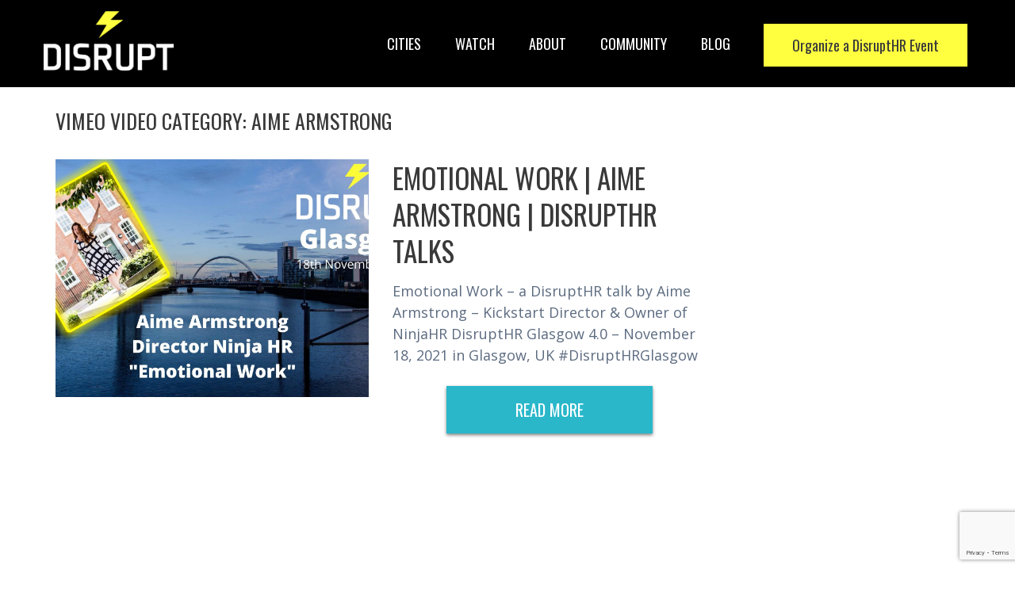

--- FILE ---
content_type: text/html; charset=utf-8
request_url: https://www.google.com/recaptcha/api2/anchor?ar=1&k=6Le0q7gZAAAAAF9SiRFbcqq7TqkkqECNaq9lYss5&co=aHR0cHM6Ly9kaXNydXB0aHIuY286NDQz&hl=en&v=N67nZn4AqZkNcbeMu4prBgzg&theme=light&size=invisible&badge=bottomright&anchor-ms=20000&execute-ms=30000&cb=qcp1tehu97u5
body_size: 48730
content:
<!DOCTYPE HTML><html dir="ltr" lang="en"><head><meta http-equiv="Content-Type" content="text/html; charset=UTF-8">
<meta http-equiv="X-UA-Compatible" content="IE=edge">
<title>reCAPTCHA</title>
<style type="text/css">
/* cyrillic-ext */
@font-face {
  font-family: 'Roboto';
  font-style: normal;
  font-weight: 400;
  font-stretch: 100%;
  src: url(//fonts.gstatic.com/s/roboto/v48/KFO7CnqEu92Fr1ME7kSn66aGLdTylUAMa3GUBHMdazTgWw.woff2) format('woff2');
  unicode-range: U+0460-052F, U+1C80-1C8A, U+20B4, U+2DE0-2DFF, U+A640-A69F, U+FE2E-FE2F;
}
/* cyrillic */
@font-face {
  font-family: 'Roboto';
  font-style: normal;
  font-weight: 400;
  font-stretch: 100%;
  src: url(//fonts.gstatic.com/s/roboto/v48/KFO7CnqEu92Fr1ME7kSn66aGLdTylUAMa3iUBHMdazTgWw.woff2) format('woff2');
  unicode-range: U+0301, U+0400-045F, U+0490-0491, U+04B0-04B1, U+2116;
}
/* greek-ext */
@font-face {
  font-family: 'Roboto';
  font-style: normal;
  font-weight: 400;
  font-stretch: 100%;
  src: url(//fonts.gstatic.com/s/roboto/v48/KFO7CnqEu92Fr1ME7kSn66aGLdTylUAMa3CUBHMdazTgWw.woff2) format('woff2');
  unicode-range: U+1F00-1FFF;
}
/* greek */
@font-face {
  font-family: 'Roboto';
  font-style: normal;
  font-weight: 400;
  font-stretch: 100%;
  src: url(//fonts.gstatic.com/s/roboto/v48/KFO7CnqEu92Fr1ME7kSn66aGLdTylUAMa3-UBHMdazTgWw.woff2) format('woff2');
  unicode-range: U+0370-0377, U+037A-037F, U+0384-038A, U+038C, U+038E-03A1, U+03A3-03FF;
}
/* math */
@font-face {
  font-family: 'Roboto';
  font-style: normal;
  font-weight: 400;
  font-stretch: 100%;
  src: url(//fonts.gstatic.com/s/roboto/v48/KFO7CnqEu92Fr1ME7kSn66aGLdTylUAMawCUBHMdazTgWw.woff2) format('woff2');
  unicode-range: U+0302-0303, U+0305, U+0307-0308, U+0310, U+0312, U+0315, U+031A, U+0326-0327, U+032C, U+032F-0330, U+0332-0333, U+0338, U+033A, U+0346, U+034D, U+0391-03A1, U+03A3-03A9, U+03B1-03C9, U+03D1, U+03D5-03D6, U+03F0-03F1, U+03F4-03F5, U+2016-2017, U+2034-2038, U+203C, U+2040, U+2043, U+2047, U+2050, U+2057, U+205F, U+2070-2071, U+2074-208E, U+2090-209C, U+20D0-20DC, U+20E1, U+20E5-20EF, U+2100-2112, U+2114-2115, U+2117-2121, U+2123-214F, U+2190, U+2192, U+2194-21AE, U+21B0-21E5, U+21F1-21F2, U+21F4-2211, U+2213-2214, U+2216-22FF, U+2308-230B, U+2310, U+2319, U+231C-2321, U+2336-237A, U+237C, U+2395, U+239B-23B7, U+23D0, U+23DC-23E1, U+2474-2475, U+25AF, U+25B3, U+25B7, U+25BD, U+25C1, U+25CA, U+25CC, U+25FB, U+266D-266F, U+27C0-27FF, U+2900-2AFF, U+2B0E-2B11, U+2B30-2B4C, U+2BFE, U+3030, U+FF5B, U+FF5D, U+1D400-1D7FF, U+1EE00-1EEFF;
}
/* symbols */
@font-face {
  font-family: 'Roboto';
  font-style: normal;
  font-weight: 400;
  font-stretch: 100%;
  src: url(//fonts.gstatic.com/s/roboto/v48/KFO7CnqEu92Fr1ME7kSn66aGLdTylUAMaxKUBHMdazTgWw.woff2) format('woff2');
  unicode-range: U+0001-000C, U+000E-001F, U+007F-009F, U+20DD-20E0, U+20E2-20E4, U+2150-218F, U+2190, U+2192, U+2194-2199, U+21AF, U+21E6-21F0, U+21F3, U+2218-2219, U+2299, U+22C4-22C6, U+2300-243F, U+2440-244A, U+2460-24FF, U+25A0-27BF, U+2800-28FF, U+2921-2922, U+2981, U+29BF, U+29EB, U+2B00-2BFF, U+4DC0-4DFF, U+FFF9-FFFB, U+10140-1018E, U+10190-1019C, U+101A0, U+101D0-101FD, U+102E0-102FB, U+10E60-10E7E, U+1D2C0-1D2D3, U+1D2E0-1D37F, U+1F000-1F0FF, U+1F100-1F1AD, U+1F1E6-1F1FF, U+1F30D-1F30F, U+1F315, U+1F31C, U+1F31E, U+1F320-1F32C, U+1F336, U+1F378, U+1F37D, U+1F382, U+1F393-1F39F, U+1F3A7-1F3A8, U+1F3AC-1F3AF, U+1F3C2, U+1F3C4-1F3C6, U+1F3CA-1F3CE, U+1F3D4-1F3E0, U+1F3ED, U+1F3F1-1F3F3, U+1F3F5-1F3F7, U+1F408, U+1F415, U+1F41F, U+1F426, U+1F43F, U+1F441-1F442, U+1F444, U+1F446-1F449, U+1F44C-1F44E, U+1F453, U+1F46A, U+1F47D, U+1F4A3, U+1F4B0, U+1F4B3, U+1F4B9, U+1F4BB, U+1F4BF, U+1F4C8-1F4CB, U+1F4D6, U+1F4DA, U+1F4DF, U+1F4E3-1F4E6, U+1F4EA-1F4ED, U+1F4F7, U+1F4F9-1F4FB, U+1F4FD-1F4FE, U+1F503, U+1F507-1F50B, U+1F50D, U+1F512-1F513, U+1F53E-1F54A, U+1F54F-1F5FA, U+1F610, U+1F650-1F67F, U+1F687, U+1F68D, U+1F691, U+1F694, U+1F698, U+1F6AD, U+1F6B2, U+1F6B9-1F6BA, U+1F6BC, U+1F6C6-1F6CF, U+1F6D3-1F6D7, U+1F6E0-1F6EA, U+1F6F0-1F6F3, U+1F6F7-1F6FC, U+1F700-1F7FF, U+1F800-1F80B, U+1F810-1F847, U+1F850-1F859, U+1F860-1F887, U+1F890-1F8AD, U+1F8B0-1F8BB, U+1F8C0-1F8C1, U+1F900-1F90B, U+1F93B, U+1F946, U+1F984, U+1F996, U+1F9E9, U+1FA00-1FA6F, U+1FA70-1FA7C, U+1FA80-1FA89, U+1FA8F-1FAC6, U+1FACE-1FADC, U+1FADF-1FAE9, U+1FAF0-1FAF8, U+1FB00-1FBFF;
}
/* vietnamese */
@font-face {
  font-family: 'Roboto';
  font-style: normal;
  font-weight: 400;
  font-stretch: 100%;
  src: url(//fonts.gstatic.com/s/roboto/v48/KFO7CnqEu92Fr1ME7kSn66aGLdTylUAMa3OUBHMdazTgWw.woff2) format('woff2');
  unicode-range: U+0102-0103, U+0110-0111, U+0128-0129, U+0168-0169, U+01A0-01A1, U+01AF-01B0, U+0300-0301, U+0303-0304, U+0308-0309, U+0323, U+0329, U+1EA0-1EF9, U+20AB;
}
/* latin-ext */
@font-face {
  font-family: 'Roboto';
  font-style: normal;
  font-weight: 400;
  font-stretch: 100%;
  src: url(//fonts.gstatic.com/s/roboto/v48/KFO7CnqEu92Fr1ME7kSn66aGLdTylUAMa3KUBHMdazTgWw.woff2) format('woff2');
  unicode-range: U+0100-02BA, U+02BD-02C5, U+02C7-02CC, U+02CE-02D7, U+02DD-02FF, U+0304, U+0308, U+0329, U+1D00-1DBF, U+1E00-1E9F, U+1EF2-1EFF, U+2020, U+20A0-20AB, U+20AD-20C0, U+2113, U+2C60-2C7F, U+A720-A7FF;
}
/* latin */
@font-face {
  font-family: 'Roboto';
  font-style: normal;
  font-weight: 400;
  font-stretch: 100%;
  src: url(//fonts.gstatic.com/s/roboto/v48/KFO7CnqEu92Fr1ME7kSn66aGLdTylUAMa3yUBHMdazQ.woff2) format('woff2');
  unicode-range: U+0000-00FF, U+0131, U+0152-0153, U+02BB-02BC, U+02C6, U+02DA, U+02DC, U+0304, U+0308, U+0329, U+2000-206F, U+20AC, U+2122, U+2191, U+2193, U+2212, U+2215, U+FEFF, U+FFFD;
}
/* cyrillic-ext */
@font-face {
  font-family: 'Roboto';
  font-style: normal;
  font-weight: 500;
  font-stretch: 100%;
  src: url(//fonts.gstatic.com/s/roboto/v48/KFO7CnqEu92Fr1ME7kSn66aGLdTylUAMa3GUBHMdazTgWw.woff2) format('woff2');
  unicode-range: U+0460-052F, U+1C80-1C8A, U+20B4, U+2DE0-2DFF, U+A640-A69F, U+FE2E-FE2F;
}
/* cyrillic */
@font-face {
  font-family: 'Roboto';
  font-style: normal;
  font-weight: 500;
  font-stretch: 100%;
  src: url(//fonts.gstatic.com/s/roboto/v48/KFO7CnqEu92Fr1ME7kSn66aGLdTylUAMa3iUBHMdazTgWw.woff2) format('woff2');
  unicode-range: U+0301, U+0400-045F, U+0490-0491, U+04B0-04B1, U+2116;
}
/* greek-ext */
@font-face {
  font-family: 'Roboto';
  font-style: normal;
  font-weight: 500;
  font-stretch: 100%;
  src: url(//fonts.gstatic.com/s/roboto/v48/KFO7CnqEu92Fr1ME7kSn66aGLdTylUAMa3CUBHMdazTgWw.woff2) format('woff2');
  unicode-range: U+1F00-1FFF;
}
/* greek */
@font-face {
  font-family: 'Roboto';
  font-style: normal;
  font-weight: 500;
  font-stretch: 100%;
  src: url(//fonts.gstatic.com/s/roboto/v48/KFO7CnqEu92Fr1ME7kSn66aGLdTylUAMa3-UBHMdazTgWw.woff2) format('woff2');
  unicode-range: U+0370-0377, U+037A-037F, U+0384-038A, U+038C, U+038E-03A1, U+03A3-03FF;
}
/* math */
@font-face {
  font-family: 'Roboto';
  font-style: normal;
  font-weight: 500;
  font-stretch: 100%;
  src: url(//fonts.gstatic.com/s/roboto/v48/KFO7CnqEu92Fr1ME7kSn66aGLdTylUAMawCUBHMdazTgWw.woff2) format('woff2');
  unicode-range: U+0302-0303, U+0305, U+0307-0308, U+0310, U+0312, U+0315, U+031A, U+0326-0327, U+032C, U+032F-0330, U+0332-0333, U+0338, U+033A, U+0346, U+034D, U+0391-03A1, U+03A3-03A9, U+03B1-03C9, U+03D1, U+03D5-03D6, U+03F0-03F1, U+03F4-03F5, U+2016-2017, U+2034-2038, U+203C, U+2040, U+2043, U+2047, U+2050, U+2057, U+205F, U+2070-2071, U+2074-208E, U+2090-209C, U+20D0-20DC, U+20E1, U+20E5-20EF, U+2100-2112, U+2114-2115, U+2117-2121, U+2123-214F, U+2190, U+2192, U+2194-21AE, U+21B0-21E5, U+21F1-21F2, U+21F4-2211, U+2213-2214, U+2216-22FF, U+2308-230B, U+2310, U+2319, U+231C-2321, U+2336-237A, U+237C, U+2395, U+239B-23B7, U+23D0, U+23DC-23E1, U+2474-2475, U+25AF, U+25B3, U+25B7, U+25BD, U+25C1, U+25CA, U+25CC, U+25FB, U+266D-266F, U+27C0-27FF, U+2900-2AFF, U+2B0E-2B11, U+2B30-2B4C, U+2BFE, U+3030, U+FF5B, U+FF5D, U+1D400-1D7FF, U+1EE00-1EEFF;
}
/* symbols */
@font-face {
  font-family: 'Roboto';
  font-style: normal;
  font-weight: 500;
  font-stretch: 100%;
  src: url(//fonts.gstatic.com/s/roboto/v48/KFO7CnqEu92Fr1ME7kSn66aGLdTylUAMaxKUBHMdazTgWw.woff2) format('woff2');
  unicode-range: U+0001-000C, U+000E-001F, U+007F-009F, U+20DD-20E0, U+20E2-20E4, U+2150-218F, U+2190, U+2192, U+2194-2199, U+21AF, U+21E6-21F0, U+21F3, U+2218-2219, U+2299, U+22C4-22C6, U+2300-243F, U+2440-244A, U+2460-24FF, U+25A0-27BF, U+2800-28FF, U+2921-2922, U+2981, U+29BF, U+29EB, U+2B00-2BFF, U+4DC0-4DFF, U+FFF9-FFFB, U+10140-1018E, U+10190-1019C, U+101A0, U+101D0-101FD, U+102E0-102FB, U+10E60-10E7E, U+1D2C0-1D2D3, U+1D2E0-1D37F, U+1F000-1F0FF, U+1F100-1F1AD, U+1F1E6-1F1FF, U+1F30D-1F30F, U+1F315, U+1F31C, U+1F31E, U+1F320-1F32C, U+1F336, U+1F378, U+1F37D, U+1F382, U+1F393-1F39F, U+1F3A7-1F3A8, U+1F3AC-1F3AF, U+1F3C2, U+1F3C4-1F3C6, U+1F3CA-1F3CE, U+1F3D4-1F3E0, U+1F3ED, U+1F3F1-1F3F3, U+1F3F5-1F3F7, U+1F408, U+1F415, U+1F41F, U+1F426, U+1F43F, U+1F441-1F442, U+1F444, U+1F446-1F449, U+1F44C-1F44E, U+1F453, U+1F46A, U+1F47D, U+1F4A3, U+1F4B0, U+1F4B3, U+1F4B9, U+1F4BB, U+1F4BF, U+1F4C8-1F4CB, U+1F4D6, U+1F4DA, U+1F4DF, U+1F4E3-1F4E6, U+1F4EA-1F4ED, U+1F4F7, U+1F4F9-1F4FB, U+1F4FD-1F4FE, U+1F503, U+1F507-1F50B, U+1F50D, U+1F512-1F513, U+1F53E-1F54A, U+1F54F-1F5FA, U+1F610, U+1F650-1F67F, U+1F687, U+1F68D, U+1F691, U+1F694, U+1F698, U+1F6AD, U+1F6B2, U+1F6B9-1F6BA, U+1F6BC, U+1F6C6-1F6CF, U+1F6D3-1F6D7, U+1F6E0-1F6EA, U+1F6F0-1F6F3, U+1F6F7-1F6FC, U+1F700-1F7FF, U+1F800-1F80B, U+1F810-1F847, U+1F850-1F859, U+1F860-1F887, U+1F890-1F8AD, U+1F8B0-1F8BB, U+1F8C0-1F8C1, U+1F900-1F90B, U+1F93B, U+1F946, U+1F984, U+1F996, U+1F9E9, U+1FA00-1FA6F, U+1FA70-1FA7C, U+1FA80-1FA89, U+1FA8F-1FAC6, U+1FACE-1FADC, U+1FADF-1FAE9, U+1FAF0-1FAF8, U+1FB00-1FBFF;
}
/* vietnamese */
@font-face {
  font-family: 'Roboto';
  font-style: normal;
  font-weight: 500;
  font-stretch: 100%;
  src: url(//fonts.gstatic.com/s/roboto/v48/KFO7CnqEu92Fr1ME7kSn66aGLdTylUAMa3OUBHMdazTgWw.woff2) format('woff2');
  unicode-range: U+0102-0103, U+0110-0111, U+0128-0129, U+0168-0169, U+01A0-01A1, U+01AF-01B0, U+0300-0301, U+0303-0304, U+0308-0309, U+0323, U+0329, U+1EA0-1EF9, U+20AB;
}
/* latin-ext */
@font-face {
  font-family: 'Roboto';
  font-style: normal;
  font-weight: 500;
  font-stretch: 100%;
  src: url(//fonts.gstatic.com/s/roboto/v48/KFO7CnqEu92Fr1ME7kSn66aGLdTylUAMa3KUBHMdazTgWw.woff2) format('woff2');
  unicode-range: U+0100-02BA, U+02BD-02C5, U+02C7-02CC, U+02CE-02D7, U+02DD-02FF, U+0304, U+0308, U+0329, U+1D00-1DBF, U+1E00-1E9F, U+1EF2-1EFF, U+2020, U+20A0-20AB, U+20AD-20C0, U+2113, U+2C60-2C7F, U+A720-A7FF;
}
/* latin */
@font-face {
  font-family: 'Roboto';
  font-style: normal;
  font-weight: 500;
  font-stretch: 100%;
  src: url(//fonts.gstatic.com/s/roboto/v48/KFO7CnqEu92Fr1ME7kSn66aGLdTylUAMa3yUBHMdazQ.woff2) format('woff2');
  unicode-range: U+0000-00FF, U+0131, U+0152-0153, U+02BB-02BC, U+02C6, U+02DA, U+02DC, U+0304, U+0308, U+0329, U+2000-206F, U+20AC, U+2122, U+2191, U+2193, U+2212, U+2215, U+FEFF, U+FFFD;
}
/* cyrillic-ext */
@font-face {
  font-family: 'Roboto';
  font-style: normal;
  font-weight: 900;
  font-stretch: 100%;
  src: url(//fonts.gstatic.com/s/roboto/v48/KFO7CnqEu92Fr1ME7kSn66aGLdTylUAMa3GUBHMdazTgWw.woff2) format('woff2');
  unicode-range: U+0460-052F, U+1C80-1C8A, U+20B4, U+2DE0-2DFF, U+A640-A69F, U+FE2E-FE2F;
}
/* cyrillic */
@font-face {
  font-family: 'Roboto';
  font-style: normal;
  font-weight: 900;
  font-stretch: 100%;
  src: url(//fonts.gstatic.com/s/roboto/v48/KFO7CnqEu92Fr1ME7kSn66aGLdTylUAMa3iUBHMdazTgWw.woff2) format('woff2');
  unicode-range: U+0301, U+0400-045F, U+0490-0491, U+04B0-04B1, U+2116;
}
/* greek-ext */
@font-face {
  font-family: 'Roboto';
  font-style: normal;
  font-weight: 900;
  font-stretch: 100%;
  src: url(//fonts.gstatic.com/s/roboto/v48/KFO7CnqEu92Fr1ME7kSn66aGLdTylUAMa3CUBHMdazTgWw.woff2) format('woff2');
  unicode-range: U+1F00-1FFF;
}
/* greek */
@font-face {
  font-family: 'Roboto';
  font-style: normal;
  font-weight: 900;
  font-stretch: 100%;
  src: url(//fonts.gstatic.com/s/roboto/v48/KFO7CnqEu92Fr1ME7kSn66aGLdTylUAMa3-UBHMdazTgWw.woff2) format('woff2');
  unicode-range: U+0370-0377, U+037A-037F, U+0384-038A, U+038C, U+038E-03A1, U+03A3-03FF;
}
/* math */
@font-face {
  font-family: 'Roboto';
  font-style: normal;
  font-weight: 900;
  font-stretch: 100%;
  src: url(//fonts.gstatic.com/s/roboto/v48/KFO7CnqEu92Fr1ME7kSn66aGLdTylUAMawCUBHMdazTgWw.woff2) format('woff2');
  unicode-range: U+0302-0303, U+0305, U+0307-0308, U+0310, U+0312, U+0315, U+031A, U+0326-0327, U+032C, U+032F-0330, U+0332-0333, U+0338, U+033A, U+0346, U+034D, U+0391-03A1, U+03A3-03A9, U+03B1-03C9, U+03D1, U+03D5-03D6, U+03F0-03F1, U+03F4-03F5, U+2016-2017, U+2034-2038, U+203C, U+2040, U+2043, U+2047, U+2050, U+2057, U+205F, U+2070-2071, U+2074-208E, U+2090-209C, U+20D0-20DC, U+20E1, U+20E5-20EF, U+2100-2112, U+2114-2115, U+2117-2121, U+2123-214F, U+2190, U+2192, U+2194-21AE, U+21B0-21E5, U+21F1-21F2, U+21F4-2211, U+2213-2214, U+2216-22FF, U+2308-230B, U+2310, U+2319, U+231C-2321, U+2336-237A, U+237C, U+2395, U+239B-23B7, U+23D0, U+23DC-23E1, U+2474-2475, U+25AF, U+25B3, U+25B7, U+25BD, U+25C1, U+25CA, U+25CC, U+25FB, U+266D-266F, U+27C0-27FF, U+2900-2AFF, U+2B0E-2B11, U+2B30-2B4C, U+2BFE, U+3030, U+FF5B, U+FF5D, U+1D400-1D7FF, U+1EE00-1EEFF;
}
/* symbols */
@font-face {
  font-family: 'Roboto';
  font-style: normal;
  font-weight: 900;
  font-stretch: 100%;
  src: url(//fonts.gstatic.com/s/roboto/v48/KFO7CnqEu92Fr1ME7kSn66aGLdTylUAMaxKUBHMdazTgWw.woff2) format('woff2');
  unicode-range: U+0001-000C, U+000E-001F, U+007F-009F, U+20DD-20E0, U+20E2-20E4, U+2150-218F, U+2190, U+2192, U+2194-2199, U+21AF, U+21E6-21F0, U+21F3, U+2218-2219, U+2299, U+22C4-22C6, U+2300-243F, U+2440-244A, U+2460-24FF, U+25A0-27BF, U+2800-28FF, U+2921-2922, U+2981, U+29BF, U+29EB, U+2B00-2BFF, U+4DC0-4DFF, U+FFF9-FFFB, U+10140-1018E, U+10190-1019C, U+101A0, U+101D0-101FD, U+102E0-102FB, U+10E60-10E7E, U+1D2C0-1D2D3, U+1D2E0-1D37F, U+1F000-1F0FF, U+1F100-1F1AD, U+1F1E6-1F1FF, U+1F30D-1F30F, U+1F315, U+1F31C, U+1F31E, U+1F320-1F32C, U+1F336, U+1F378, U+1F37D, U+1F382, U+1F393-1F39F, U+1F3A7-1F3A8, U+1F3AC-1F3AF, U+1F3C2, U+1F3C4-1F3C6, U+1F3CA-1F3CE, U+1F3D4-1F3E0, U+1F3ED, U+1F3F1-1F3F3, U+1F3F5-1F3F7, U+1F408, U+1F415, U+1F41F, U+1F426, U+1F43F, U+1F441-1F442, U+1F444, U+1F446-1F449, U+1F44C-1F44E, U+1F453, U+1F46A, U+1F47D, U+1F4A3, U+1F4B0, U+1F4B3, U+1F4B9, U+1F4BB, U+1F4BF, U+1F4C8-1F4CB, U+1F4D6, U+1F4DA, U+1F4DF, U+1F4E3-1F4E6, U+1F4EA-1F4ED, U+1F4F7, U+1F4F9-1F4FB, U+1F4FD-1F4FE, U+1F503, U+1F507-1F50B, U+1F50D, U+1F512-1F513, U+1F53E-1F54A, U+1F54F-1F5FA, U+1F610, U+1F650-1F67F, U+1F687, U+1F68D, U+1F691, U+1F694, U+1F698, U+1F6AD, U+1F6B2, U+1F6B9-1F6BA, U+1F6BC, U+1F6C6-1F6CF, U+1F6D3-1F6D7, U+1F6E0-1F6EA, U+1F6F0-1F6F3, U+1F6F7-1F6FC, U+1F700-1F7FF, U+1F800-1F80B, U+1F810-1F847, U+1F850-1F859, U+1F860-1F887, U+1F890-1F8AD, U+1F8B0-1F8BB, U+1F8C0-1F8C1, U+1F900-1F90B, U+1F93B, U+1F946, U+1F984, U+1F996, U+1F9E9, U+1FA00-1FA6F, U+1FA70-1FA7C, U+1FA80-1FA89, U+1FA8F-1FAC6, U+1FACE-1FADC, U+1FADF-1FAE9, U+1FAF0-1FAF8, U+1FB00-1FBFF;
}
/* vietnamese */
@font-face {
  font-family: 'Roboto';
  font-style: normal;
  font-weight: 900;
  font-stretch: 100%;
  src: url(//fonts.gstatic.com/s/roboto/v48/KFO7CnqEu92Fr1ME7kSn66aGLdTylUAMa3OUBHMdazTgWw.woff2) format('woff2');
  unicode-range: U+0102-0103, U+0110-0111, U+0128-0129, U+0168-0169, U+01A0-01A1, U+01AF-01B0, U+0300-0301, U+0303-0304, U+0308-0309, U+0323, U+0329, U+1EA0-1EF9, U+20AB;
}
/* latin-ext */
@font-face {
  font-family: 'Roboto';
  font-style: normal;
  font-weight: 900;
  font-stretch: 100%;
  src: url(//fonts.gstatic.com/s/roboto/v48/KFO7CnqEu92Fr1ME7kSn66aGLdTylUAMa3KUBHMdazTgWw.woff2) format('woff2');
  unicode-range: U+0100-02BA, U+02BD-02C5, U+02C7-02CC, U+02CE-02D7, U+02DD-02FF, U+0304, U+0308, U+0329, U+1D00-1DBF, U+1E00-1E9F, U+1EF2-1EFF, U+2020, U+20A0-20AB, U+20AD-20C0, U+2113, U+2C60-2C7F, U+A720-A7FF;
}
/* latin */
@font-face {
  font-family: 'Roboto';
  font-style: normal;
  font-weight: 900;
  font-stretch: 100%;
  src: url(//fonts.gstatic.com/s/roboto/v48/KFO7CnqEu92Fr1ME7kSn66aGLdTylUAMa3yUBHMdazQ.woff2) format('woff2');
  unicode-range: U+0000-00FF, U+0131, U+0152-0153, U+02BB-02BC, U+02C6, U+02DA, U+02DC, U+0304, U+0308, U+0329, U+2000-206F, U+20AC, U+2122, U+2191, U+2193, U+2212, U+2215, U+FEFF, U+FFFD;
}

</style>
<link rel="stylesheet" type="text/css" href="https://www.gstatic.com/recaptcha/releases/N67nZn4AqZkNcbeMu4prBgzg/styles__ltr.css">
<script nonce="fWcfRs4eFSiwi9fky8TOVA" type="text/javascript">window['__recaptcha_api'] = 'https://www.google.com/recaptcha/api2/';</script>
<script type="text/javascript" src="https://www.gstatic.com/recaptcha/releases/N67nZn4AqZkNcbeMu4prBgzg/recaptcha__en.js" nonce="fWcfRs4eFSiwi9fky8TOVA">
      
    </script></head>
<body><div id="rc-anchor-alert" class="rc-anchor-alert"></div>
<input type="hidden" id="recaptcha-token" value="[base64]">
<script type="text/javascript" nonce="fWcfRs4eFSiwi9fky8TOVA">
      recaptcha.anchor.Main.init("[\x22ainput\x22,[\x22bgdata\x22,\x22\x22,\[base64]/[base64]/[base64]/ZyhXLGgpOnEoW04sMjEsbF0sVywwKSxoKSxmYWxzZSxmYWxzZSl9Y2F0Y2goayl7RygzNTgsVyk/[base64]/[base64]/[base64]/[base64]/[base64]/[base64]/[base64]/bmV3IEJbT10oRFswXSk6dz09Mj9uZXcgQltPXShEWzBdLERbMV0pOnc9PTM/bmV3IEJbT10oRFswXSxEWzFdLERbMl0pOnc9PTQ/[base64]/[base64]/[base64]/[base64]/[base64]\\u003d\x22,\[base64]\x22,\x22YMOcQcOYwq5ISAvDiMKrOMOMEsOZwpHDvMKzwpjDqmPCvUwFMsOmc33DtsKBwq0UwoDCoMK0wrnCtwIRw5gQwpzCqFrDiyh/Byd6B8OOw4jDssO9GcKBb8OcVMOeZyJAUSVpH8K9woVBXCjDo8KawrjCtl8fw7fConFYNMKsYzzDicKQw6zDhMO8WTJZD8KATGvCqQMIw6jCgcKDIMOqw4zDoT3CugzDr2XDgh7Cu8OPw63DpcKuw6U9wr7Dh0LDs8KmLiJLw6MOwoLDrMO0wq3CusOmwpVowqfDoMK/J0bCrX/[base64]/DiAcmGMOrJwAkw4bCqsOxZiXDrcKew6RQXCLDkcKJw6DDi8Ofw4RMEm7CuxfCiMKWBiFALMOnA8K0w4bCqMKsFnYjwp0Jw7HChsOTe8K5XMK5wqIQVhvDvWoFc8OLw75Uw73Dv8OVdsKmwqjDiiJfUV/[base64]/Dg8OsPsKhw6lLQmbCqRAKWMOgw6DCvMKLw73CkMKHwq3CpMOZNhzCs8KnbcKywqXCmQZPMsOkw5rCk8Kuw73DpW7CocOQPxd4Z8OAP8KKfgBHVsOZDlrCpcK0Ciczw4VYUGNCwo/Cv8OYw47DlMOKajBCwpcUwq0Xw7fDtjEDwrUswpvDucOwasKnw67Cum7Cg8O0MTgwVsKiw73Coko+SS/Dpk/DsXRuw4nDscKRSDnDkD1pL8Oawq7Dln/[base64]/DvSLDp19fAmtYwpDDtRsCEX5zGiLChnNww6jDmVTCsRzDuMK1woTDgHM+woNmVMOdw7bDpcK4wqHDkm8aw7RgworDtMOYRFgawrzDhsOCwrXDiCnCpMOjDSwlwplzRyUEw4fDuAA/w5FLw6QLbMKNRWxowp18E8O2w4xYBMKawpbDp8OiwqYUw4PCgcOoSsKCw7TCocOMJcOUfcKew4VLw4PDhydNDmTChFYrNRzDmMKxwp/DnsOJwrzChMKewqbDpXw9w7/[base64]/w6JKWcO5wpvDlsOmcw3CqwFbwrjCkHFaacOqwpobYGnCksKdfk7CpMO5SsK1GsOJWMKeN3XCvcOPwoLCicKow77Ckylfw4R1w4tTwr06VsKywpsaI0/[base64]/wp/CiEUiKjlSw4fDvMKKQcOcw6jDiMOOwovDncKIwogUwoFmHQ9dS8OYwpjDkyAbw7rDgMKHScKYw4LDqMKuwoLDgMOnwpXDkcKHwp3CkAjDmGXCncKCwqFSXsOIwrQAHEHCgiYtNjfDusOpb8K4YcOhw4fDoxhvU8K3IUjDlsKtXMO/w7Jywo1nwrJ2MMKewoBKd8OJDiZIwq5Lw7TDvTjDtnAxN3/CsGXDtBBCw6kVw7rCg1M8w4jDr8KJwogID1rDgGvDkMOuMH/DucOxwqsgAMOOwoDDixM9w6kiwpjCjsOKw7Uxw4ZQB3bClTACw6x+wqzDtsOmCn/[base64]/[base64]/DvRkFw6c8wqrCmF0cwqbClsKSwpvDjjjDs1rDtADCmGtew5PCl1U1bsO9BCvDpMO2McKIw5/[base64]/CjFzCksOuwrvClcOONcKqwprDj1B/wocxwqBkwplzbMKGw4NGBxN0Kz/CklTCq8O6wqHCtDrDosOMAHHDqcOiw4XCiMOjwoHCuMKjwqViwoo2w68UaQRVwoIswrQKw7/Di3DCgyBuIRgswqrDsDUuw6DDvMOywo/[base64]/wolqfjjDq2zDpsOKb8OSWcORwrzCiTMHWcO6D8OywqZQw5x+w4N0w7dgBcOsemzCvF9Mw4McQ2hyE2LCmcKdwp0IYMOPw7zDlcKMw4tHQA1VMsK/w5VGw5tDLgUDHV/CvMKDPFbCu8Olwp4rVTbDpsKZwobCjkfDrQ/DrcK8ZHbCsRssJBXDnMK/woLDlsKnecOWTGNOwpl9w4PCkcOpw6nCoiIcdWQ+Dwl4w7VKwowTw5ELW8KMw5ZpwqR1wqfClsOBBcKfDixpfjDDlsKuw4oUC8KVwpMgRsKUwqNmL8OgIMOZX8O2LMK8wonChQ7DoMKKfEVsfMKJw6hhwqDCl2RuW8KHwpgHPhPCrQ8LHBwwaTHDv8K8w4/ClFPCsMKbw48xw4Ufwoc0G8KMwqo6w4NEw6zDmE1wHcKHw50Cw4kawr7CpGURMyXCrMOcDnAlw5bDqsKPw5vCsXDDtsKtAmAaJlYiwrx8wp/DpQrCsUdjwrQzUHPCicONasObYsK4wpjDhsKWworCmCTCh2g9w4DCmcKRwr13OsKGGG3DtMOwe1/[base64]/[base64]/CtsOyZDdowp7DvGsSw60fHcKcwp1lwrJmw489HcKNw544w4kdWC5obcOcwok6wpfCknQoa2vDil1CwozDicOQw4MQwq3CqXFpfMKoZsKeTXUKwoE2w4/DqcKxP8OOwqgyw4QgW8Kiw58Zbz9KGsOZA8K6w7LDocOCCMOFekrDgkRaGS0EQWlywobClsO7FMKKIMO8w5zDtRjCr3PCti5Bwrhzw4rDhn0fEShldsOYSAMkw7rCqFnDtcKLw4tTwrXCr8OFw5LCh8K0w719woHCpkgPw4/Cg8Kiw7DCpcKuw6fDsmUCwoFxwpXDt8OLwojDjlrCksODw5BXMycBOgDDrX1jJRDDkDvDnRZJV8KbwqrDoE7Dk0ViHMKaw5hBIMOSGAjCkMKAwqdUN8O8eRbCq8OYw7zDhMOdwozCkynDmFMBUwgow6DDl8OnFMKMdUVTNcK6wrRcw5LDtMOzwoDDqsK6wqnDo8KIEn/Colknwp1Sw5vDlcKkcQLDpQFDwq9tw6bDrMObwpDCoWMlwpXCoT4iwrxeWEXCisKDw6HCjsOyICdUWUAJwrDCnsOMJkfDsTtXw7PCgUgfw7LDrsO3NxXCtDPChyDChg7DjcO3csKew6RdHMKtbMKow5QsAMO/[base64]/Dv8ODwqIPwptew6YHOMOBw6bCs8OxOcOVRG1NwqDCpMOQw5bDsEHDtiHDm8KHRMOMHVs/w6HCtsK5wqMoKl93wo3DplfCisOpVcKgwpR/eQnDsh7CimZRwqp6G1ZDw4pXw4fDn8KjG1LCn3HCj8OuYhHDkz/Dj8Ohw6JRwq7Ds8O2dUfDpVQVFSfDpcO8w6PDocOVwptwWMO9OcKUwoB8Xz0yZsKWwoMiw5lZEGsmNC8WZMKnw6oYcxcDeHTCgMOAAcO9w4/DulvDrsKzZCHCrzbCoHldVsOBwroOw7jCj8OEwoJrw4Jdw7UtESJiNnkeIk7CncK4aMOMSyMiKsO1wqImWcOOwolkWsKJACBTwoBJFsOkwr/[base64]/ChcOXwobDgsK1w4clw5t2eSVnC3ZsB8Onw7EiaFYXwrNLWsKswrDCpsOmbCPDgMKXw7VlMAHCri4owpxkwrllEMKfwrzCincPA8Opw441w7rDvRvClcKeNcK7AcOLKXfCokDCvsO0w6LCizwFX8Otw6/[base64]/Cm1vCog0PUUwsF8OBw6DCvcOOwq5BBGs8w5E+BF3Dn1I1KHE/[base64]/wrXCmBDDvsK9w4/Dmy3DosOwPQDCjMKJPsKbwq3CmnhgacKjCMODUsKJC8K0w57CuwzCoMKoYyYXwpRpWMOVCXUMD8KeI8Ojw4rDhsK4w5XCvMOhCcKHfxlew6bCvMKkw7d4wqrDi23ClMK5w4HCqE3CjjHDpFQPw4LCsVN/w6TCrw7DgEBOwoHDgUTDmcO8flnCpMOZwqdsdMKxCWM0GMKGw7Fiw53DnsKSw73CjR8tWsOWw7fDrcKfwoNBwpokB8KsURXCvHfDqMKJw4zCtMKcwo4GwrzDnnfDoy/CosKhwoNjSHcbUH3CkC3CjQfCrMO6wqfCl8KUKMOYQsOVwpoIB8OPwq5Gw7p6woFGwoFkJcO2w4/[base64]/Dh8OGw5o8w63CtXcIFyzDjnoQSGPDhyw1w7odJTbCusO0wpfDpG9dw6Y6wqPDkcKiwobDtE/CisO2w7kYwpLDtcK+VcKDC04sw64/RsKlZ8KdaBhsSMKMwo/Ckx/Du0R3w6USHcKJw6/CmsKCw6lwW8OPw7XCk1nDlFwpQXYzw6JlEXvCj8O+w7QRC2sbREFewo5Gw7hDFsOxDGlCwrEQwrh3W2LCv8Kiwr0/[base64]/Cm0PCigLCmA7CmXdWwo9aSMK6wpw6ICIeLCpdwpBGwpIRw7LCtBVFMcKyNsKHAMO8w4jDoSdHDsOJwo3CgMKQw7LClMK9w7/DsV5Owr0yTRHCl8KxwrFPE8KbTElWwqgkNcO3wpHCjW4YwqXComHDkcOaw7YfFTPDiMOhwrQ0QmjDqcOJBcOoUMOEw7Uxw4MaASjDmcOjAMOuM8OpND/DvlA3w4HDq8OaDVvChlvCjzVnwqTCgWsxYMOnI8O7wqfCjxwOwqzDkQfDgXzCvW/DmW3CpxDDq8KVwpMHd8KNZHXDmD3CvsO/c8O4fl/DhWvCjnrDiS7CrMO9BRt2w7J5w7LDv8Ojw4TCt2TDo8OZw6fCksOiVwzCuCDDj8OeJcKSXcOndMKLQsKmw4LDsMOVw5NITXrCsSHCuMOQb8KCwqzCnMOWRmo/BMK/w61kcl4fwoI9WU3CrMOcYsKawoMXKMKpwrk0worDlMK6w5DDl8OVwrHCu8KSQVnCpDp9wq/DjQTCrHTCjcKgQ8Osw791ZMKKw61vVsOjw6p1WlRWw5RxwpTCj8K9wrXDrsObWE48bMOwwq7Cm0zCl8OEZsK0wr7Di8OXw6PCsSrDlsOnwpFLAcOEAFNWI8K5NWHDjkwbCcOzKsKBwpVkJcOJw53CtRozDnwYw4oJwpfDkcObwr/CssKgRy0TVMKSw5AjwpvClHdHfMKPwrjCs8O4ORMGEMOaw6tzwq/Cs8KRBG7Cu0zCgMKVw7NWw5XDmcKbfMK/Ix/DnMOtPm7CkcO0wp/Cu8KTwrRmw4fCvsKgRMKLaMKaaF7Dj8OUKcKrw48QJRofw4LCg8OrCF5mGcOxw4RPwoHCm8OCd8Obw6sIwocyOUxYw6lQw79ndTVAw44MwrXCrMKBw4bCpcOOBG7DiHLDjcOvw5UNwr9bw5kTw60/[base64]/DpxIewrnCljzDtwPDm8KKwpkhUynCucKqwoXCjw/Dp8O7C8OewrUVI8OCAXDCvMKOworDqUPDhhpdwp56TWQ9ahACwoUYwrnCqGNLQcKyw5RiesKBw6/CkcOXwovDiR1owoQQw7FKw5NCThzDs3UeB8KOwrDDnQDDiz4+FXPCrsKkHMOuw5TCnlTCiGsRw5kLwqrDiT/DthPDgMO9MsOBw4kDAhTDjsOqF8OcMcK4Q8O7CMOvPMKCw6DCt3tbw4MXUBAmwoMVwrRFP0AqHMKtDMOow4nDuMK1LFfDrBNJYmPDpRbCsVzCo8KFZcOLSEfDmBkdbsKVwo/CncKew75oT1RtwrMyeDnCoUJtwox/w51bwrvCrl3DqsOKwqfDkVXCvFd+woPCkMKYcMOvF0XDuMKGw6g9w63Cpmw/TMKGH8K/wrMPw7EqwpcRAMKhZCoIwrnDr8KWwrfCmEfCqMOiwos7w5Y+Q3gEwqUdD2VCZ8KEwp7DlCLDoMO1DMOEwrR5wq/[base64]/DgcOsNEXDrVnCgWPDlWQIwpDDmMOFZsOZw6vDmcOqw4nDnnMuw4bClBXDvi3CijJ9w5wQw5fDosOTw6zDkMOFecK7w7XDncOpwp/[base64]/Cj0PDg8KtKMK+f2RhbcOwwotgWsOENi9wWcOmNSjCsBQ2woFRa8KjNjjCtCfCqsKKPsOGw7nDkFrDljTDk1xnacOTwozCglkGZnbCtsKUHMO4w4oVw616w5/CnMK3EWBGPGd2P8K5WMOfLcOZSsO9S21iAiQwwokdJMKbQsKNS8OcwrLDl8O2w50Fwr3CmDg/w4g6w7XCoMKFesKrT1wEwqrCkDYneWBsYTQ+w6lcQMOfw5DCnRvDtFPCnG9iKMOZC8KIw6nDtMKVZxHDk8K6BHjDjcO9McOlK3kWF8ORw5/DrMKSwrbCjiHDsMKTPcKLw6rDrMKdccKYF8KKw7ZWD0Miw5XCvH3CucOYB2bDtkzCuUYRw4bDjjdWfcKNworCtE/Cmzxdw54PwoHCgWbCgzzDrgXDn8KAIMKuw4cQU8KmHHfDtMOGwpnDsF0gB8OjwqzDj0nClk1gOMKkb3rDo8KyTBvCiWnClsOjNMO0w7UiLCfCtynDuW5kw4/[base64]/[base64]/Cm8KQdsO4w4XDrXRHF0zCpsOLwpBSw4g2wo8+wrPCnRcpbSRrO0RxZMO9KsOISMKhwo7CsMKTcMO5w5daw5cjw7MuFDjCtQ49dAXCjwvCvcKmw5DCo154dMOCw6HClMKyRMOfw6vCp1Rlw5nCmmIpw797I8KFD1/[base64]/Cuy7DgWJOLHpTPMKMKMKrwqXCtEY4EQvChcKsw6vDhDPDssK8w4zClgJLw4lbJsOlMAZcTsOud8K4w4vCvwzCpHg5LS/Ct8KbGzVBUkg+w5zDhsOINcOVw48Bw5kQGXJJIMKIXcKNw6/[base64]/[base64]/[base64]/CiRYLf1XDlcONwrpiwrtBDcKAG07CvsOHwoTDqAcQImrDh8O6w55bDnrCjcOpwqUNw77DvsKNZn5QGMK2w4Naw6/Di8K+OsOXw6LCtMKbwpNdQFc1wpfCty3DmcKDwo7CpsO4BsO6w7PDqBQuw57CtkgvwpnCnW8ewq8Bw53DvFQewooUwofCpcO4fTTDiUHChCzCqTMrw7zDl1LDoxTDs17CpsKNw5DChXYmcMOYwo3DnFR4woLDjEbCrC/DkcOrbMK/ZlnCtMOhw5PDmG7CrBUCwrRnwoLCsMK9NsKuAcOfbcKaw6tuw711w54Jw6wUwp/DmE3DmMO6wrPDjsKww7LDp8Ocw6t6OgfDrllLw5APasKFwrJTCsOjQAELwqA7wrRnwqzCmXvDmzvDuV3DunMJfgFVE8KVfFTCv8ONwqM4DMOEBsOAw7jCkX/ChcO0fMOdw6RCwrcSHykAw7dtwoFiOsORTsK2Sw5HwrvDocOwwqDCm8OKS8OUw5TDnsOCaMKWAQnDkDLDoBvCgXfDrMO/woTDk8ORw5XCsS9beQwEZsKaw47CkxJywqlKYRXDmD3DosOxwpfCn0fDtWPCt8KTw4zDvcKAw5PDjQQkX8O/[base64]/Dl8KTw77CuhNWJsOBQMKmBCBWGULDt8Krw6rCosKywpJXw5LDq8OqXWUtwozCnDnCmsKIwph7F8O7wpHCrcKcERfCtMKddVzDnBkZwqLCuzsUw5gTwqQWw51/w6jDr8O4RMKRw6FwMyNnecOYw7pgwrcTUxtLPxzDrF/DtU18w4zCnGFLNCA0w7Aew4fDgMO7KsKJw4rDpcK7HcOibcOlwoknw5XCgkN5wrFfwq1xC8OKw5XClcK8SHPCmMOkwr53PcO/wofCqMKeMMOcwrFHMQrDkFsEw5/[base64]/DkcK2w70SwoTDv3k9wpjCiSh5NMKaTMKySHrCtEnDgcKpQsKNwp3Do8KFB8OiZ8OpaUUjw7Z0wpXCiCRtVsOTwrY+wqDDhMKKVQzDrcONwqtVLXTChg9qwq/[base64]/wq1/woAywqTDvMK2w4gRwpVywpvDscOfw7TCulPDnsKidyxgD1xowrtFwrpsRMOew6XDjngBOAvDqMKzwpNrwokEZsKYw6RrW1DCkxBZwpkdwp/[base64]/[base64]/CsW/Dm8OkRG3Dl8OfwqzCkEEXwpLCj8K9QcOcwqLCpVU8ClbCm8Kbw53DoMOpAjMKbxgxYMKPwpzCrcKlwrjCv3zDuSfDrsOHw5/DnXwxQ8K+R8OAaVxVWsKmwpYawrQ9dFvDh8OaYDpcBsKCwp7CpkV5w69DV101FhPCqVjClcO4w6rDh8OtQwHDpsKQw6TDvMKYCjNKD0/CmMOxT3zDsQMVw6MAw7RlTmnDocO2w45KRW9MLsKcw7RUJsKxw4JJE2lGAyjDuGArRsOywrBrwoLCvV/CgcOAwrlFFsK+bVpJKkwAwoLDpcO5dMKbw6PDpwF3ZW3Cm2kmwp1MwqjCkzBEd0sww5rClXhBbSEqPMOiHMO7wogWw47DmB/Dn2ZMwq/[base64]/CgxhKEcO5w5fCjsKIw4/DoMOqw6/DpsKZw4PCq8OBwpVDw6I1U8OVTsKlw6Z/w47Cih9vCUc4AcOaNWFTWcKFbhPDjTQ+ZXMCw57ClMOow63DrcKjcMOTIcKyY1Zqw7NUwojCm2oMacKoeX/DoC7CosOyOGvCvcKBLsOLdBJJKMOPKMOQJGHCiQRLwogZw5wLRMOkw5fCv8Kdw5zCpsOKw6IUwrV+woXComHClMKYwqHCjRvCnMONwpcNW8KOOC7CqcO7AMKySsKKwqjDoADDrsK5N8KxHUh2w6jDs8KDwo0XJsKuwoTCoDLDkcOVJcKPw6Ivw6jChMOvw7/CgxE3w6Iew7rDgcO6EsKYw7TCjcKwbsOkawpZw4sawokdw6DCizHChcOKOCgRw6jDncKUaiEKw5XCgMOOw7YfwrDDqcOww4PDm1JEe1HClBNRwpbDisOmBgHCtcOKaMK9N8OQwo/DrjxCwrfCmUkIE3zDg8OpRHtTdjRGwrNZw5FaBMKQMMKaTjoKNTzDq8KsI0dwwpYhwrIxFMOIUUEQw4nDrCVrw4TCgH5GwpvDusKSUiF3fU0kCy0awpzDqsOOwqRkw6PDkQzDo8K/PMKFBg/DlsOEUMKKwoLCijPDq8OaCcKUZmDCgRDDtsOyJgvCtiHDsMKTC8KbEXkXcWAULlvCnsKtw65zwqBeIlJ9w7nCg8OMw5DDvsKww4XCh3UiI8OXIAfDhCpJw6rCt8O6YcOswpLDpgjDkMKvwqoiFMK6wo/DhcK/fgA8NcKNw4bCvFZbeBlGwo/DisKYw6UGIw7CscK/[base64]/[base64]/DoMKnNsKQW8OAwpYGw5tZw59gwonCom3CqggXH8KPw7wlwq8bOglcwqg/[base64]/Dt8OJDDkyw6/Dq3MBRl/CtMKYGcOxCxlWW8KED8K6cV40w7VXJyHCnTnDnn/CoMK5P8O6DcK5w4JLMmBiw7cdP8O0cEkEfC/[base64]/Dm2IGZ8KALXvDsMODw4o5w6snDTkdS8KcAsKww5/CicOkw4XCtMOgw7vCo3jDqcK8w4UYMCDCi0PCncKTdMOvw5zDriFjw43Dt2sNwpLDiEbDjQggXsOlwp8Aw693w7jCucOqw7bCjX5gXBnDkcO5aGUde8OBw4soDCvCtsKRwqLCijVaw6h2TXsYwrouw5fCvMKCwpMowo/[base64]/[base64]/[base64]/[base64]/CgcKBMDPChsOcdMOKBF3DiDvDggt9w7tbw4h6w47CpmbDuMO7UFzDqcK0LhbCsHTDowchwo3DoAEkw5wnw6fCsh4NwrI9N8KJIsOWw5/DoQ0Cw7vDn8Oef8Onwq9ww78gwqLClSUKYHbCuGLDrcKAw6fCiQHDtXUxcgkkCMOzwqRiwprDlsKOwobDuBPCizcVwok3KcK8wp3Dr8Kiw5vDqjVtwoNVGcKYwrHDncONZXwZwrwoNcKoXsKZw7AASzLDhU4/w57Cu8K/RVshcWnCk8K/T8Ozw5HDkMKlG8K1w5wMF8O7eTrDn0DDtsKzYMOuw4fCnsKowoxmTgVUw6BKTWzDpMONw49dcyfDpB/CksKzwqFkAGk4w4nCvgkSwoA4eSzDgsOFwpjCp2xVw4Fkwp/[base64]/DnMOrERXDrAxqworCu8OTGQTCkD3Dv8KlT8OuLCnDscKJdsOUDw0JwqgeOMKPTlRlwqwQcwQmwoEzwp5JOsK5C8OUw71iTELDhGzCvwUqwqPDqcK1w51TfsKOworDqCnDmRDCqlBwBcKtw4HCgBfDp8OQIcK7E8K/w6wbwohCPn51MErDjMOfQynDq8OewqHCqMOJFm4HSMKdw7kpwq/DpxoGfFhxw6c/wpIvfEFrd8O9w5tWXnDCin7CmgwgwqfDucOZw7ARw4jDpA11w4XCvcKTZ8O7DX0RQU41w5zDlQzDullcSlTDl8K8R8KMw54Gw4dHEcK7wpTDsSTDpD92w5AvWMOFbcK8w5jCrQxFwqQnegvDgsKewqnDsGvDi8ODwod/w7wUK3HCi1AgaUXDjn3CpsKwKMOfMsK4wrHCpsO6woJHMsOewrxNYVfDg8K/AgvCmhNrAWDClcOzw6fDq8O/[base64]/Cj8KiSMOrLDjDmsKMwpNbSzLCvMKvYWxdwqYuXsOYw58Xwp/ChlfCsxvDnzvDpcOpOMOcwo3DryfDoMORwrLDjQp0NsKdeMKow4fDm2vDpMKmZsKTw4TCj8KmOkB+wo/CrFPDhBLDlkQ/U8OcXy4qCMOqw5nCpcKueEbCvArDigHCg8KFw5NIwrwte8O5w5TDvMOWw7ErwoZUA8OSIEFmwqkmfm3Dq8OteMOVw7HCgWY2PAfDtwvDs8Kxw6PCv8OJw7HDhyc/w5bDhETCkMOZw6M+wr7Coy8XVcKdMMKfw6bCmsONBCHCkEF6w6TCusOmwql2wobDoivDi8KIcREeMC0ddCkWSMK/wpLCkH1WUMOTw6AcIsK6V2bCr8O+woDCoMOWwqJhQXc8DCk6TS43XcO4w719OhvCksKCO8Kww6FKZnHDt1TCsGfCqsO2wpfCh1h6BlcGw4N8MDjDiCZzwqwIIsKcw6rDsFvCvsOSw49lwoPCtsKsfMKESmPCt8OQw5bDrsO/[base64]/CuzfCkhzDnk7Cv3DDssKLw4Jzw73Cm8OuT1LDh2nDiMKeHXfCnVjDisOuw78ZJ8OCBwszwoDCq3fCi0/Dq8KueMKiwqHDtw9FRkPClXDDnULCrHEIVAHDhsOYwo1LwpfDksKPXkzDoh1oaXLDmMKqw4bCtE/DssOAQyzDjcOMIFNOw5N/[base64]/w51XNwckagQswpTCnnDClGsKE8K/XjbDm8OVWBHDqUbDrsOAHyNDZMKgw7zDg0Yrw7bCpsKObsOaw7PDqMK/w4dBwqXDtMKKGG/CpERew67DhsOVwpRBd0bDusKHccOGw5IFC8Okw6TCtcOow5/Ci8OZXMOrwrXDnsOFSi4XG1NIFlckwpUgYTpjLm8KLcOjAMOqVSnDgsOBUGdjw5bDsDfChsKFI8OYJ8O9wqvCmWULfXNSw6xpRcKGw60NXsKAw7HDqBPCqzIEwqvDjEhBwqw1MEcfw4PCucKpbG3DvcKWP8ObQcKJaMO6wrLCh1nDrsKdBsK9LG7Dj3/CscOCw6DDtAhGU8KLwqF9FS0Qe2vDrUx7TMOmw7lIwr5YRE7Cgz/Cj3Aiw4pNw53DncKQworDucO5eH59wr8xQ8KweH0AE13CoF5jNyBZwqgLOkwLehNcXQYRJG8Ww6wXJljCrcK9V8OAwrjCtSDDrMO8EcOEcnE8wrrCjsKfXjEQwqcWT8K7w6HCpy/Dp8KJUyjCmcKUw7LDjsOww516wrTDmsOGT0wdw53CiUTCuBnDpklQTyYzegMoworClMOtw6Iyw7DCo8K0ZUPCuMOOVRXCqA/[base64]/CgAMVw7ZcLcOJw4IfwpHDsiNRbcOXw63DpcODK8OFLhBQeUxEei7Cq8K8HcOdL8Kpw40BdsKzH8OxQ8ObG8OSwqnDolDDhS0vdR7CssOFWR7DtMODw6HCrsOjQQLDpMO/LQZwWA3DmEtHwqzDrsKla8OFeMOqw6DDqjPCsWBEw77DlcK3Pi/DvVgheDnCkEUoDT1JY1fCmHAOw4QTwoklKy1HwrFGdMK1ZcKgIMOXwr3ChcKrwq/DoELDizErw5sAw645JhnDh1TCoVM8TcONw6s0eCPCksOKb8K1KcKXHsKrGMOlwpvDpG/CqWPDu250AcKtZ8ObL8O5w4pxeR50w7ZXdDJQZMO4ZCggGMKGYlgEw7DCgxgLOg5/I8O/[base64]/[base64]/wow/[base64]/[base64]/wrDDmE10ehHCkcO5Xlx9P8OgIMK3w41WQ2rCjcK3JMODLTzDjlzCqsKqw7PCoEBdwqImwpFyw7DDigrCksKmMxEcwqw2wr7Du8Kzwq/Cg8OIwo1ow6rDpsOcw4vDqcKkwp3Cuz3ChXZ0KRQwwrfDg8Opw5gwaWorchnDiCM1N8KTwoEnwp7DvsOfw6/Du8OSw7saw4RaBcKmwrwcw7UYOsOiwo7Dn3/CkMOzw5fDgMOtO8KnVcOfwrhpOcO1d8OpSFvCpMOhwrbDjBTDrcKYwpUxw6LCusKvwp/DrFF0wo/CnsOPEsO1G8OCBcO/QMO2w4l8w4TCpsOCw6rDvsOww6XDs8K2cMK/w6x+wotwB8OOw6AzwpHClTc7bgk6w5hkw7l0DDQqS8KGwqvDkMKrw5LClHPDsSQSd8OBIsKCE8Ovw5nCgMKAYDHDsTBmFRDDrMOfGsK0fHsjWMKsE3TDrMKDHsO6wqbDscOOG8K+wrHCukbDjzvCvR/Cp8OTwpbDu8K/M28kAHVuGhLCmsKfw7DCrsKIwr3DqsOVX8OrKjdzCHA1wpAhZsOEMQTDtsKcwoYJw5LCmkZDwpzCp8K3wp/CpyXDjMOHw4jDocOpwp5vwolhasObwpPDl8KYEMOgLsORwpDCvcOiH27CpjXCqWrCsMORw6FjL2x7LMOiwokkKMKswpLDmcONYjXDnsOOUsOPwqLCm8KYU8KrNDcEfgnCrcOwZcK9ax9fw5/Co3oBMsObPjNkwq3CncOqUXfCoMKZw7RjZMKIaMK1w5Vow5pPPsOgwpgsbyVabV5rUEPDkMKmAMK9IkXDhcKtKMKhe3IFw4HCqMOxb8OnVwDDnsOSw4c2L8K8w6Nzw5sTCzlsasOjAFzCgzLCgcKGGsOPBhHCmcOQwoZiwqQ/[base64]/w6nCihBNwqBsWDDCoX3DrsKxwosTVnjDvyPDtcKab3rCo140LAAHwpk/VMKTw43CmcK3P8OfDmdROlxiwpBkw7nDpsOjOnw3VsOpwr87w5dyeDYjIXvDkcK5agFMUTzDpcK0w5rDnQzDu8O0JRIYWg/CqsOoIELCscOvw67DpAfDsDdwXcKsw5RXw4XDuXIMwoDCmnNnMcOMw69Tw5saw5UsH8KxV8KgPcKybsKywqNZwp5yw7xTbMO/YcK7L8OPw73DiMKdwr/DmTZvw4/[base64]/[base64]/[base64]/YsKgw4lTw7JcSx8xZsO6wqTDrgweDMKVw73CkMOiwqTDpSE1wpDChklPwoUVw5JEw7zDjcO0wrYNd8KwP1oidxnCoQ1Aw6F8OHJEw4fCssKNw6zCmlMnw4/DhcOkESnCgcOaw5/CucO+wo/CrSnDpMOTcMK2C8K4wpXCscK1w6nCl8K1w7LCicKzwppJSg0Sw4vDvEfCsChnY8KIWsKdwpbCjcOMwo0Yw4HCv8OcwoRYEQVpUjNSwrcQw6LDtsO1P8K6AwrDjsKTwrfDp8KeKcKlUcObOMKVe8KiYBjDmQHDoS/DjlbChsOBbk/ClQvDkMO+w5QKwo/CigUvw7bDhsOhS8K9PndDWnYpw6Z/U8KFwqjDjXoALMKJwpsIw4kiF1HCiFNaUDw7GGjCrXpVfD3Dmi7DhWtCw4bDmHZ/w5LDrsKxUnkVwrrCo8KswoN5w6l+w4lAUMOmwpLCtS3DnHzCglRrw5HDvHzDo8KywpoewocwX8K9wrLCscOOwptvwpk+w5nDmjDCqjhCShnCgsOSw4PCvMKeK8Ogw4PDinbCg8OSM8KMFF8xw4nCpcO6FH0LMMK9cjZJwrUBwqgtwoQRScKhGA3CqcK/[base64]/E8KIwofCnQDCjcOrwqXCjBZQHUt+DxDDnU1Kw7LCrSRGwr93K1bCpMKNw7vDvcOCQnnDoifDgcKMVMOQOHkMworDqMOMw4bCkCEsJcOaMMOGwpfCuG/Cv3/DiUXCmDDCvy9+NsKXGHdBGTEewpVqe8O/[base64]/DmcKOKW1VwoPClsOawo7ChF3CmlgVcBEwfcKQWsKkH8O5ZcOvwoI5woDDjMO1NMKlJwvDqR9ewqk3dsOpwqDCo8KUw5Ilw4JFQ1LCmXDDnwbDq0vDghhDwpEaMCI0KGNhw5EbBcKhwpDDq3PCosO0CDnDnSjCuy3CvFFLT0I0WAQWw69nBcK9d8O/w7B+emvCiMOYw7vDkwDCm8OcUgNECS/DgcK8wpQIw4ovwovDrDt0QcK7M8KuaGvCgU0xwo3CjMO3wp8ywokee8OMwo52w4Ygw5sxS8KwwrXDiMKhAsORJUfCjypGwpnChFrDgcK/w60xPMKPw6fCkyE0G3zDhSd/V2DDr2Ivw7fCnMOVwrZLESpQLsOIwpjDm8OgaMK3w4x6w7ImMcOIwpFURsOpLBEjCXAYwovCucOOw7LCqcOSaEEfwpcDDcKfZwzDlk/[base64]/DuMO9GMOGw5zCvMO3wpwvwqMHa37DosOpNSMNwrLCrgTCq3vDo1QrTzxzwq/[base64]/w6zDqMKqwoRJTMOvNMKJw7YBw5AyBsOdwqPDnBPDqDvCrcODXDHCs8KfMcKFwrDCtE4yGl3Dni/CssOBw6EjOcKREcKSwrJjw6x8dnPDssKnYsKaLCsFw5/Cv20Zw4pyWDvCmApgwrl0w7FIwoQTXALDnyDDsMOzwqXCscOHw53Ds1/Cq8Oqw49Fw4l7wpQJUcOlOsOXXcK6KzvCisKQwo3Dlh3Cp8O4wpwMwpTDtVLDq8Kew7/DtcKFwqPDh8O8asK8d8OZW2h3wpQMw4opLnPCrw/[base64]/MHnCkx/Dj0EbM8KdwqEhw7XDmCRAw6Zva8KJw5DCucKoKj7Dunt+wr/CtwNAwptyZnvCvSDCh8KEwojDhj/Ckz7DlBZHdMK6wo/Cm8KSw7fCjAslw7zDgMO+WQvCrMOEw4nCgsOaCxQuwqrCtgMAI3VSw4TChcO+wqLCqgRmInXCjznDr8KFJ8KhG2ZiwrLCscOmO8KIw4k6w7J7w6/Dkm7CmjhAYgzDmsOdY8Otw4Vtw6XDjW/CgFE1wpzDv07CgMOkDmQcIDpaYk7Dp39cwpDClHLDu8OIwq/DrBDDm8O5RsOZw5Q\\u003d\x22],null,[\x22conf\x22,null,\x226Le0q7gZAAAAAF9SiRFbcqq7TqkkqECNaq9lYss5\x22,0,null,null,null,1,[16,21,125,63,73,95,87,41,43,42,83,102,105,109,121],[7059694,694],0,null,null,null,null,0,null,0,null,700,1,null,0,\[base64]/76lBhmnigkZhAoZnOKMAhnM8xEZ\x22,0,0,null,null,1,null,0,0,null,null,null,0],\x22https://disrupthr.co:443\x22,null,[3,1,1],null,null,null,1,3600,[\x22https://www.google.com/intl/en/policies/privacy/\x22,\x22https://www.google.com/intl/en/policies/terms/\x22],\x22oD5tr/Ky3T6bdRoGrLHITqJ/W58LXsxiZA+vuGtPa0U\\u003d\x22,1,0,null,1,1769490495912,0,0,[137],null,[232,226,108],\x22RC-9XZ2Q_O3llXuzw\x22,null,null,null,null,null,\x220dAFcWeA4zOWxYgnTxHcvWpLzDWQMVJ8K1eZqsAHxBmSICFiRnwbfZ1-Gvg1YOwXNme-mp8aZlwt4FizDC7Zoap7bRK03tYEz_xA\x22,1769573295824]");
    </script></body></html>